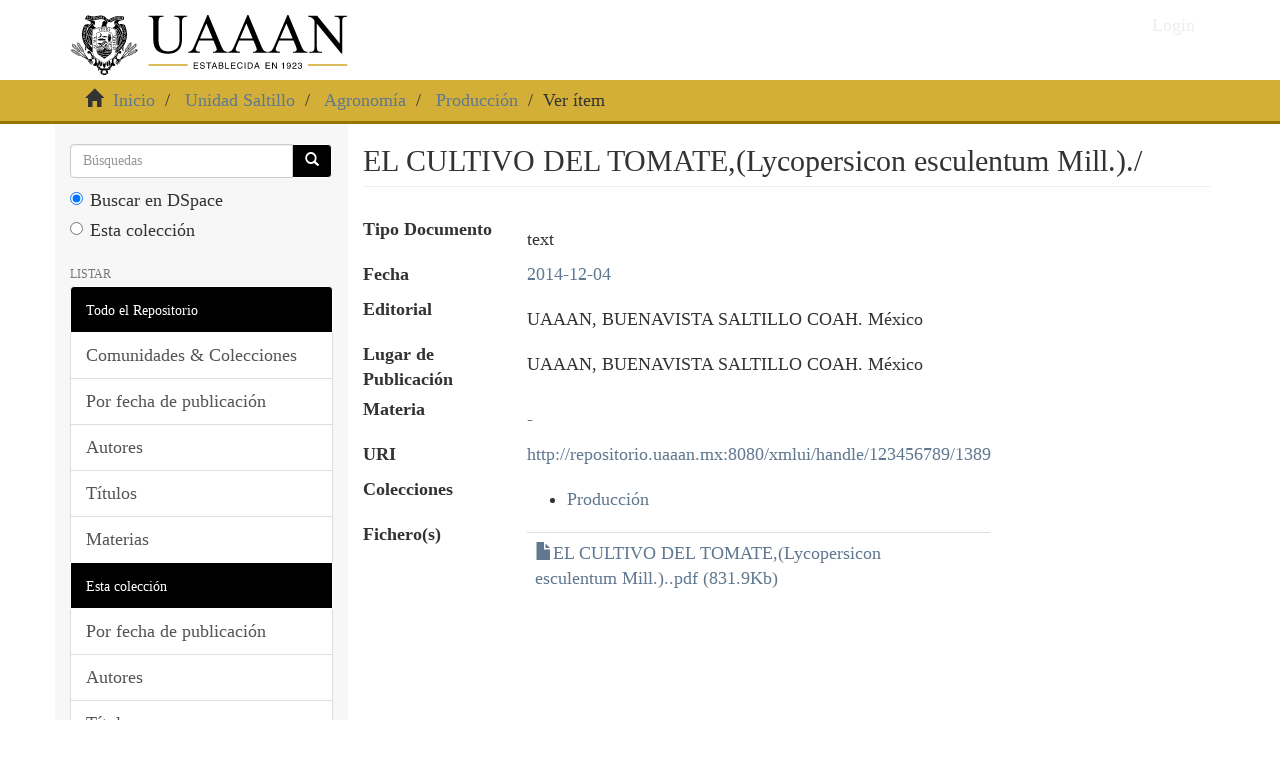

--- FILE ---
content_type: text/html;charset=utf-8
request_url: http://repositorio.uaaan.mx:8080/xmlui/handle/123456789/1389
body_size: 16725
content:
<!DOCTYPE html>
            <!--[if lt IE 7]> <html class="no-js lt-ie9 lt-ie8 lt-ie7" lang="en"> <![endif]-->
            <!--[if IE 7]>    <html class="no-js lt-ie9 lt-ie8" lang="en"> <![endif]-->
            <!--[if IE 8]>    <html class="no-js lt-ie9" lang="en"> <![endif]-->
            <!--[if gt IE 8]><!--> <html class="no-js" lang="en"> <!--<![endif]-->
            <head><META http-equiv="Content-Type" content="text/html; charset=UTF-8">
<meta content="text/html; charset=UTF-8" http-equiv="Content-Type">
<meta content="IE=edge,chrome=1" http-equiv="X-UA-Compatible">
<meta content="width=device-width,initial-scale=1" name="viewport">
<link rel="shortcut icon" href="/xmlui/themes/Mirage2/images/favicon.ico">
<link rel="apple-touch-icon" href="/xmlui/themes/Mirage2/images/apple-touch-icon.png">
<meta name="Generator" content="DSpace 6.4">
<link type="text/css" rel="stylesheet" href="https://cdnjs.cloudflare.com/ajax/libs/font-awesome/4.7.0/css/font-awesome.min.css">
<link href="/xmlui/themes/uaaan/styles/main.css" rel="stylesheet">
<link type="application/opensearchdescription+xml" rel="search" href="http://repositorio.uaaan.mx:8080/xmlui/open-search/description.xml" title="DSpace">
<script>
                //Clear default text of empty text areas on focus
                function tFocus(element)
                {
                if (element.value == ' '){element.value='';}
                }
                //Clear default text of empty text areas on submit
                function tSubmit(form)
                {
                var defaultedElements = document.getElementsByTagName("textarea");
                for (var i=0; i != defaultedElements.length; i++){
                if (defaultedElements[i].value == ' '){
                defaultedElements[i].value='';}}
                }
                //Disable pressing 'enter' key to submit a form (otherwise pressing 'enter' causes a submission to start over)
                function disableEnterKey(e)
                {
                var key;

                if(window.event)
                key = window.event.keyCode;     //Internet Explorer
                else
                key = e.which;     //Firefox and Netscape

                if(key == 13)  //if "Enter" pressed, then disable!
                return false;
                else
                return true;
                }
            </script><script src="https://www.googletagmanager.com/gtag/js?id=G-9FPRCQ9TG9" async="async"></script><script>
	  window.dataLayer = window.dataLayer || [];
	  function gtag(){dataLayer.push(arguments);}
	  gtag('js', new Date());

	  gtag('config', 'G-9FPRCQ9TG9');
	</script><!--[if lt IE 9]>
            <script src="/xmlui/themes/Mirage2/scripts/html5shiv.js"> </script>
            <script src="/xmlui/themes/Mirage2/scripts/respond.min.js"> </script>
                <![endif]--><title>EL CULTIVO DEL TOMATE,(Lycopersicon esculentum Mill.)./</title>
<link rel="schema.DCTERMS" href="http://purl.org/dc/terms/" />
<link rel="schema.DC" href="http://purl.org/dc/elements/1.1/" />
<meta name="DC.creator" content="CUESTA TREJO, ALFREDO" />
<meta name="DC.creator" content="ASESOR:      Mc.CARLOS INOCENTE, SUAREZ FLORES" />
<meta name="DCTERMS.dateAccepted" content="2014-12-05T01:10:11Z" scheme="DCTERMS.W3CDTF" />
<meta name="DCTERMS.available" content="2014-12-05T01:10:11Z" scheme="DCTERMS.W3CDTF" />
<meta name="DCTERMS.issued" content="2014-12-04" scheme="DCTERMS.W3CDTF" />
<meta name="DC.identifier" content="http://repositorio.uaaan.mx:8080/xmlui/handle/123456789/1389" scheme="DCTERMS.URI" />
<meta name="DC.description" content="DISP. EN CD.:" />
<meta name="DC.language" content="Español" />
<meta name="DC.subject" content="-" />
<meta name="DC.title" content="EL CULTIVO DEL TOMATE,(Lycopersicon esculentum Mill.)./" />
<meta name="DC.type" content="text" />
<meta name="DC.publisher" content="UAAAN, BUENAVISTA SALTILLO COAH.  México" />
<meta name="citation_keywords" content="-; text" />
<meta name="citation_title" content="EL CULTIVO DEL TOMATE,(Lycopersicon esculentum Mill.)./" />
<meta name="citation_author" content="CUESTA TREJO, ALFREDO" />
<meta name="citation_author" content="ASESOR:      Mc.CARLOS INOCENTE, SUAREZ FLORES" />
<meta name="citation_pdf_url" content="https://repositorio.uaaan.mx/xmlui/bitstream/123456789/1389/1/EL%20CULTIVO%20DEL%20TOMATE%2c%28Lycopersicon%20esculentum%20Mill.%29..pdf" />
<meta name="citation_date" content="2014-12-04" />
<meta name="citation_abstract_html_url" content="https://repositorio.uaaan.mx/xmlui/handle/123456789/1389" />
</head><body>
<header>
<div role="navigation" class="navbar navbar-default navbar-static-top">
<div class="container">
<div class="navbar-header">
<button data-toggle="offcanvas" class="navbar-toggle" type="button"><span class="sr-only">Cambiar navegaci&oacute;n</span><span class="icon-bar"></span><span class="icon-bar"></span><span class="icon-bar"></span></button><a class="navbar-brand" href="/xmlui/"><img src="https://www.uaaan.edu.mx/wp-content/uploads/2022/02/logo_uaaan_2022_establecida.svg"></a>
<div class="navbar-header pull-right visible-xs hidden-sm hidden-md hidden-lg">
<ul class="nav nav-pills pull-left ">
<li>
<form method="get" action="/xmlui/login" style="display: inline">
<button class="navbar-toggle navbar-link"><b aria-hidden="true" class="visible-xs glyphicon glyphicon-user"></b></button>
</form>
</li>
</ul>
</div>
</div>
<div class="navbar-header pull-right hidden-xs">
<ul class="nav navbar-nav pull-left"></ul>
<ul class="nav navbar-nav pull-left">
<li>
<a href="/xmlui/login"><span class="hidden-xs">Login</span></a>
</li>
</ul>
<button type="button" class="navbar-toggle visible-sm" data-toggle="offcanvas"><span class="sr-only">Cambiar navegaci&oacute;n</span><span class="icon-bar"></span><span class="icon-bar"></span><span class="icon-bar"></span></button>
</div>
</div>
</div>
</header>
<div class="trail-wrapper hidden-print">
<div class="container">
<div class="row">
<div class="col-xs-12">
<div class="breadcrumb dropdown visible-xs">
<a data-toggle="dropdown" class="dropdown-toggle" role="button" href="#" id="trail-dropdown-toggle">Ver &iacute;tem&nbsp;<b class="caret"></b></a>
<ul aria-labelledby="trail-dropdown-toggle" role="menu" class="dropdown-menu">
<li role="presentation">
<a role="menuitem" href="/xmlui/"><i aria-hidden="true" class="glyphicon glyphicon-home"></i>&nbsp;
                        Inicio</a>
</li>
<li role="presentation">
<a role="menuitem" href="/xmlui/handle/123456789/1">Unidad Saltillo</a>
</li>
<li role="presentation">
<a role="menuitem" href="/xmlui/handle/123456789/5">Agronom&iacute;a</a>
</li>
<li role="presentation">
<a role="menuitem" href="/xmlui/handle/123456789/16">Producci&oacute;n</a>
</li>
<li role="presentation" class="disabled">
<a href="#" role="menuitem">Ver &iacute;tem</a>
</li>
</ul>
</div>
<ul class="breadcrumb hidden-xs">
<li>
<i aria-hidden="true" class="glyphicon glyphicon-home"></i>&nbsp;
            <a href="/xmlui/">Inicio</a>
</li>
<li>
<a href="/xmlui/handle/123456789/1">Unidad Saltillo</a>
</li>
<li>
<a href="/xmlui/handle/123456789/5">Agronom&iacute;a</a>
</li>
<li>
<a href="/xmlui/handle/123456789/16">Producci&oacute;n</a>
</li>
<li class="active">Ver &iacute;tem</li>
</ul>
</div>
</div>
</div>
</div>
<div class="hidden" id="no-js-warning-wrapper">
<div id="no-js-warning">
<div class="notice failure">JavaScript is disabled for your browser. Some features of this site may not work without it.</div>
</div>
</div>
<div class="container" id="main-container">
<div class="row row-offcanvas row-offcanvas-right">
<div class="horizontal-slider clearfix">
<div role="navigation" id="sidebar" class="col-xs-6 col-sm-3 sidebar-offcanvas">
<div class="word-break hidden-print" id="ds-options">
<div class="ds-option-set" id="ds-search-option">
<form method="post" class="" id="ds-search-form" action="/xmlui/discover">
<fieldset>
<div class="input-group">
<input placeholder="B&uacute;squedas" type="text" class="ds-text-field form-control" name="query"><span class="input-group-btn"><button title="Ir" class="ds-button-field btn btn-primary"><span aria-hidden="true" class="glyphicon glyphicon-search"></span></button></span>
</div>
<div class="radio">
<label><input checked value="" name="scope" type="radio" id="ds-search-form-scope-all">Buscar en DSpace</label>
</div>
<div class="radio">
<label><input name="scope" type="radio" id="ds-search-form-scope-container" value="123456789/16">Esta colecci&oacute;n</label>
</div>
</fieldset>
</form>
</div>
<h2 class="ds-option-set-head  h6">Listar</h2>
<div id="aspect_viewArtifacts_Navigation_list_browse" class="list-group">
<a class="list-group-item active"><span class="h5 list-group-item-heading  h5">Todo el Repositorio</span></a><a href="/xmlui/community-list" class="list-group-item ds-option">Comunidades &amp; Colecciones</a><a href="/xmlui/browse?type=dateissued" class="list-group-item ds-option">Por fecha de publicaci&oacute;n</a><a href="/xmlui/browse?type=author" class="list-group-item ds-option">Autores</a><a href="/xmlui/browse?type=title" class="list-group-item ds-option">T&iacute;tulos</a><a href="/xmlui/browse?type=subject" class="list-group-item ds-option">Materias</a><a class="list-group-item active"><span class="h5 list-group-item-heading  h5">Esta colecci&oacute;n</span></a><a href="/xmlui/handle/123456789/16/browse?type=dateissued" class="list-group-item ds-option">Por fecha de publicaci&oacute;n</a><a href="/xmlui/handle/123456789/16/browse?type=author" class="list-group-item ds-option">Autores</a><a href="/xmlui/handle/123456789/16/browse?type=title" class="list-group-item ds-option">T&iacute;tulos</a><a href="/xmlui/handle/123456789/16/browse?type=subject" class="list-group-item ds-option">Materias</a>
</div>
<h2 class="ds-option-set-head  h6">Mi cuenta</h2>
<div id="aspect_viewArtifacts_Navigation_list_account" class="list-group">
<a href="/xmlui/login" class="list-group-item ds-option">Acceder</a><a href="/xmlui/register" class="list-group-item ds-option">Registro</a>
</div>
<div id="aspect_viewArtifacts_Navigation_list_context" class="list-group"></div>
<div id="aspect_viewArtifacts_Navigation_list_administrative" class="list-group"></div>
<div id="aspect_discovery_Navigation_list_discovery" class="list-group"></div>
</div>
</div>
<div class="col-xs-12 col-sm-12 col-md-9 main-content">
<div>
<div id="aspect_artifactbrowser_ItemViewer_div_item-view" class="ds-static-div primary">
<!-- External Metadata URL: cocoon://metadata/handle/123456789/1389/mets.xml-->
<div class="item-summary-view-metadata">
<h2 class="page-header first-page-header align size-title center-title">EL CULTIVO DEL TOMATE,(Lycopersicon esculentum Mill.)./</h2>
<br>
<div class="row orderColum">
<div class="col-lg-9 col-md-9 col-sm-12 col-xs-12">
<div class="table-biblio-details">
<div class="row">
<div class="col-md-3">
<label class="title-core">Tipo Documento</label>
</div>
<div class="col-md-9">
<p class="core-details">
<div>text</div>
</p>
</div>
</div>
<div class="row">
<div class="col-md-3">
<label class="title-core">Fecha</label>
</div>
<div class="col-md-9">
<p class="core-details">
<a href="/xmlui/discover?filtertype_1=dateIssued&filter_relational_operator_1=equals&filter_1=2014-12-04&submit_apply_filter=">2014-12-04</a>
</p>
</div>
</div>
<div class="row">
<div class="col-md-3">
<label class="title-core">Editorial</label>
</div>
<div class="col-md-9">
<p class="core-details">
<div>UAAAN, BUENAVISTA SALTILLO COAH.  M&eacute;xico</div>
</p>
</div>
</div>
<div class="row">
<div class="col-md-3">
<label class="title-core">Lugar de Publicaci&oacute;n</label>
</div>
<div class="col-md-9">
<p class="core-details">
<div>UAAAN, BUENAVISTA SALTILLO COAH.  M&eacute;xico</div>
</p>
</div>
</div>
<div class="row">
<div class="col-md-3">
<label class="title-core">Materia</label>
</div>
<div class="col-md-9">
<p class="core-details">
<div>
<a href="/xmlui/browse?value=-&type=subject">-</a>
</div>
</p>
</div>
</div>
<div class="row">
<div class="col-md-3">
<label class="title-core">URI</label>
</div>
<div class="col-md-9">
<p class="core-details">
<span><a href="http://repositorio.uaaan.mx:8080/xmlui/handle/123456789/1389">http://repositorio.uaaan.mx:8080/xmlui/handle/123456789/1389</a></span>
</p>
</div>
</div>
<div class="row">
<div class="col-md-3">
<label class="title-core">Colecciones</label>
</div>
<div class="col-md-9" id="collectionMod">
<p class="core-details">
<ul class="ds-referenceSet-list">
<!-- External Metadata URL: cocoon://metadata/handle/123456789/16/mets.xml-->
<li>
<a href="/xmlui/handle/123456789/16">Producci&oacute;n</a>
</li>
</ul>
</p>
</div>
</div>
<div class="row">
<div class="col-md-3">
<label class="title-core">Fichero(s)</label>
</div>
<div class="col-md-9">
<p class="core-details">
<div class="item-page-field-wrapper table word-break">
<div>
<table class="table table-hover">
<tbody>
<tr>
<td class="text-left"><a href="/xmlui/bitstream/handle/123456789/1389/EL%20CULTIVO%20DEL%20TOMATE%2c%28Lycopersicon%20esculentum%20Mill.%29..pdf?sequence=1&isAllowed=y"><i aria-hidden="true" class="glyphicon  glyphicon-file"></i>EL CULTIVO DEL TOMATE,(Lycopersicon esculentum Mill.)..pdf (831.9Kb)</a></td><td class="text-right"></td>
</tr>
</tbody>
</table>
</div>
</div>
</p>
</div>
</div>
</div>
</div>
</div>
</div>
</div>
</div>
<div class="visible-xs visible-sm">
<footer>
<div style="background-color:#666666!important;" class="col-xs-12">
<hr>
<div style="text-align:left; color:#ffffff; padding-left:55px; padding-top:20px;" class="col-sm-4">
<span style="font-size:28px; color: #d3af37; padding-left:61px; " class="glyphicon glyphicon-map-marker"></span>
<h2>
<span>Domicilio</span>
</h2>
<p>
<span>Calz. Antonio Narro 1923, Buenavista, CP 25315 <br>Saltillo, Coah. M&eacute;xico</span>
</p>
</div>
<div style="text-align:left; color:#ffffff; padding-left:125px; padding-top:20px;" class="col-sm-4">
<span style="font-size:28px; color: #d3af37; padding-left:61px;" class="glyphicon glyphicon-earphone"></span>
<h2>
<span>Telefono</span>
</h2>
<p>
<span></span>(844) 411-02-00</p>
</div>
<div style="text-align:left; color:#ffffff; padding-left:115px; padding-top:40px;" class="col-sm-4">
<h2>
<span>Redes Sociales</span>
</h2>
<span><i style="font-size:50px; padding-lef:65px; color:white;" class="fa fa-facebook-f"></i></span><span><i style="font-size:65px; padding-left:65px;" class="fa fa fa-youtube-play"></i></span>
</div>
</div>
</footer>
</div>
</div>
</div>
</div>
<div class="hidden-xs hidden-sm">
<footer>
<div style="background-color:#666666!important;" class="col-xs-12">
<hr>
<div style="text-align:left; color:#ffffff; padding-left:55px; padding-top:20px;" class="col-sm-4">
<span style="font-size:28px; color: #d3af37; padding-left:61px; " class="glyphicon glyphicon-map-marker"></span>
<h2>
<span>Domicilio</span>
</h2>
<p>
<span>Calz. Antonio Narro 1923, Buenavista, CP 25315 <br>Saltillo, Coah. M&eacute;xico</span>
</p>
</div>
<div style="text-align:left; color:#ffffff; padding-left:125px; padding-top:20px;" class="col-sm-4">
<span style="font-size:28px; color: #d3af37; padding-left:61px;" class="glyphicon glyphicon-earphone"></span>
<h2>
<span>Telefono</span>
</h2>
<p>
<span></span>(844) 411-02-00</p>
</div>
<div style="text-align:left; color:#ffffff; padding-left:115px; padding-top:40px;" class="col-sm-4">
<h2>
<span>Redes Sociales</span>
</h2>
<span><i style="font-size:50px; padding-lef:65px; color:white;" class="fa fa-facebook-f"></i></span><span><i style="font-size:65px; padding-left:65px;" class="fa fa fa-youtube-play"></i></span>
</div>
</div>
</footer>
</div>
</div>
<script type="text/javascript">
                         if(typeof window.publication === 'undefined'){
                            window.publication={};
                          };
                        window.publication.contextPath= '/xmlui';window.publication.themePath= '/xmlui/themes/Mirage2/';</script><script>if(!window.DSpace){window.DSpace={};}window.DSpace.context_path='/xmlui';window.DSpace.theme_path='/xmlui/themes/Mirage2/';</script><script src="/xmlui/themes/Mirage2/scripts/theme.js"> </script><script>
                (function(i,s,o,g,r,a,m){i['GoogleAnalyticsObject']=r;i[r]=i[r]||function(){
                (i[r].q=i[r].q||[]).push(arguments)},i[r].l=1*new Date();a=s.createElement(o),
                m=s.getElementsByTagName(o)[0];a.async=1;a.src=g;m.parentNode.insertBefore(a,m)
                })(window,document,'script','//www.google-analytics.com/analytics.js','ga');

                ga('create', 'G-9FPRCQ9TG9', 'repositorio.uaaan.mx');
                ga('send', 'pageview');
            </script>
</body></html>
